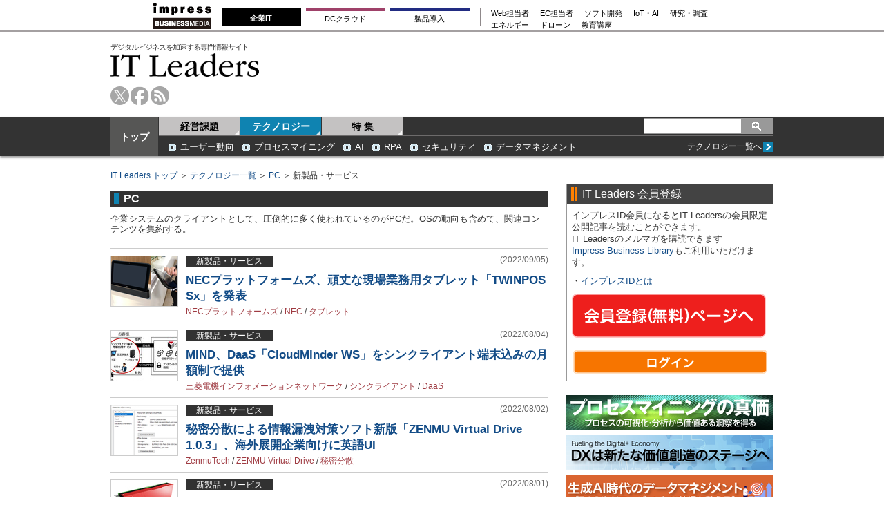

--- FILE ---
content_type: text/html; charset=utf-8
request_url: https://it.impress.co.jp/subcategory/t000015/c100003?page=4
body_size: 21143
content:
<!DOCTYPE html>
<html lang="ja">
<head>
<meta charset="utf-8">
<title>[ 4/24 ] 新製品・サービス | PC | テクノロジー | IT Leaders</title>
<meta name="description" content="[ 4/24 ] 新製品・サービスの記事一覧です。企業システムのクライアントとして、圧倒的に多く使われているのがPCだ。OSの動向も含めて、関連コンテンツを集約する。" />
<meta name="keywords" content="新製品・サービス,PC,テクノロジー,itleaders,it,情報システム,it情報,情報メディア" />
<link rel="prev" href="?page=3">
<link rel="next" href="?page=5">
<link rel="stylesheet" type="text/css" href="/common/css/v1/html5reset.css?rd=202405151030">
<link rel="stylesheet" href="/resources/css/v1/base.css?rd=202405151030" />
<link rel="stylesheet" href="/resources/css/v1/category.css?rd=202405151030" type="text/css" />

<!--[if lt IE 9]>
<script src="/common/js/v1/html5shiv.js?rd=202405151030"></script>
<![endif]-->
<!--[if (gte IE 6)&(lte IE 8)]>
<script type="text/javascript" src="/common/js/v1/selectivizr.js?rd=202405151030"></script>
<![endif]-->

<link rel="icon" sizes="16x16" href="/common/images/favicon.ico?rd=202405151030">
<meta property="fb:app_id" content="1392397924314310">
<meta property="og:locale" content="ja_JP">
<meta property="og:site_name" content="IT Leaders">
<meta property="og:title" content="新製品・サービス | PC | テクノロジー | IT Leaders">
<meta property="og:image" content="https://it.impress.co.jp/common/images/defaultImg.jpg">
<meta property="og:url" content="https://it.impress.co.jp/subcategory/t000015/c100003">
<meta property="og:type" content="article">
<meta property="og:description" content="新製品・サービスの記事一覧です。企業システムのクライアントとして、圧倒的に多く使われているのがPCだ。OSの動向も含めて、関連コンテンツを集約する。">

<script src="//ajax.googleapis.com/ajax/libs/jquery/1.11.3/jquery.min.js"></script>
<script src="//ajax.googleapis.com/ajax/libs/jqueryui/1.11.3/jquery-ui.min.js"></script>

<link rel="stylesheet" href="/common/js/lib/fancybox/jquery.fancybox.css">
<script src="/common/js/lib/fancybox/jquery.fancybox.pack.js"></script>
<script src="/common/js/lib/jquery.hoverIntent.minified.js"></script>
<!-- GeoEdge start -->
<script>
	window.grumi = {  
		cfg: {
			advs: {
				'73612282': true,
				'4723006721': true,
				'4693239831': true,
				'4696899522': true,
				'4719544775': true,
				'4719232311': true,
				'4693770225': true,
				'4704798158': true,
				'4487036810': true,
				'4757304394': true,
				'73661362': true,
				'4945929806': true,
				'91406122': true,
				'109470322': true,
				'5290088345': true,
				'5316270393': true,
				'5359049171': true
				},
			},
                key: '73a9870c-4ca2-4a34-a1a6-376ab3858cb8'
        };
</script>
<script src="//rumcdn.geoedge.be/73a9870c-4ca2-4a34-a1a6-376ab3858cb8/grumi-ip.js" async></script>
<!-- GeoEdge end -->

<script async src="https://securepubads.g.doubleclick.net/tag/js/gpt.js" crossorigin="anonymous"></script>
<script>
  window.googletag = window.googletag || {cmd: []};
  googletag.cmd.push(function() {
    googletag.defineSlot('/49282802/ipc-itleaders/pc-all/super01', [728, 90], 'div-gpt-ad-ipc-itleaders-pc-all-super01').addService(googletag.pubads());
    googletag.defineSlot('/49282802/ipc-itleaders/pc-all/rect01', [[300, 250], [300, 300], [300, 600]], 'div-gpt-ad-ipc-itleaders-pc-all-rect01').addService(googletag.pubads());
    googletag.defineSlot('/49282802/ipc-itleaders/pc-all/rect02', [[300, 300], [300, 600], [300, 250]], 'div-gpt-ad-ipc-itleaders-pc-all-rect02').addService(googletag.pubads());
    googletag.defineSlot('/49282802/ipc-itleaders/pc-all/rect03', [[300, 600], [300, 300], [300, 250]], 'div-gpt-ad-ipc-itleaders-pc-all-rect03').addService(googletag.pubads());
    googletag.defineSlot('/49282802/ipc-itleaders/pc-all/text01', [630, 25], 'div-gpt-ad-ipc-itleaders-pc-all-text01').addService(googletag.pubads());
    googletag.defineSlot('/49282802/ipc-itleaders/pc-all/text02', [630, 25], 'div-gpt-ad-ipc-itleaders-pc-all-text02').addService(googletag.pubads());
    googletag.pubads().collapseEmptyDivs();
    googletag.enableServices();
  });
</script>


<!-- Start Visual Website Optimizer Asynchronous Code -->
<script type='text/javascript'>
var _vwo_code=(function(){
var account_id=331885,
settings_tolerance=2000,
library_tolerance=2500,
use_existing_jquery=false,
/* DO NOT EDIT BELOW THIS LINE */
f=false,d=document;return{use_existing_jquery:function(){return use_existing_jquery;},library_tolerance:function(){return library_tolerance;},finish:function(){if(!f){f=true;var a=d.getElementById('_vis_opt_path_hides');if(a)a.parentNode.removeChild(a);}},finished:function(){return f;},load:function(a){var b=d.createElement('script');b.src=a;b.type='text/javascript';b.innerText;b.onerror=function(){_vwo_code.finish();};d.getElementsByTagName('head')[0].appendChild(b);},init:function(){settings_timer=setTimeout('_vwo_code.finish()',settings_tolerance);var a=d.createElement('style'),b='body{opacity:0 !important;filter:alpha(opacity=0) !important;background:none !important;}',h=d.getElementsByTagName('head')[0];a.setAttribute('id','_vis_opt_path_hides');a.setAttribute('type','text/css');if(a.styleSheet)a.styleSheet.cssText=b;else a.appendChild(d.createTextNode(b));h.appendChild(a);this.load('//dev.visualwebsiteoptimizer.com/j.php?a='+account_id+'&u='+encodeURIComponent(d.URL)+'&r='+Math.random());return settings_timer;}};}());_vwo_settings_timer=_vwo_code.init();
</script>
<!-- End Visual Website Optimizer Asynchronous Code -->


<!-- Google Tag Manager 2022/5/12 added-->
<script>(function(w,d,s,l,i){w[l]=w[l]||[];w[l].push({'gtm.start':
new Date().getTime(),event:'gtm.js'});var f=d.getElementsByTagName(s)[0],
j=d.createElement(s),dl=l!='dataLayer'?'&l='+l:'';j.async=true;j.src=
'https://www.googletagmanager.com/gtm.js?id='+i+dl;f.parentNode.insertBefore(j,f);
})(window,document,'script','dataLayer','GTM-NG57RSR');</script>
<!-- End Google Tag Manager -->


</head>

<body>
  

<!-- top script -->
<!-- Google Tag Manager (noscript) 2022/5/12 added-->
<noscript><iframe src="https://www.googletagmanager.com/ns.html?id=GTM-NG57RSR"
height="0" width="0" style="display:none;visibility:hidden"></iframe></noscript>
<!-- End Google Tag Manager (noscript) -->



<header id="header">
  <div class="header-copy bgBasic1">
<!-- Global Navigation -->
<div class="gnavi-bm">
  <dl>

    <dt><a href="https://www.impress.co.jp/business.html#03_bm" target="_blank"><img src="[data-uri]" alt="インプレス ビジネスメディア" title="インプレスのビジネス向けWebメディア" width="84" height="38"/></a>
    </dt>

    <dd>
      <ul class="gnavi-1">
        <li class="gnavi-itl"><span title="IT Leaders">企業IT</span></li>
        <li class="gnavi-cloudwatch"><a href="https://cloud.watch.impress.co.jp/?utm_source=it.impress.co.jp&utm_medium=referral&utm_campaign=global-navigation&utm_content=itl" title="クラウド Watch" target="_blank">DCクラウド</a></li>
        <li class="gnavi-ibl"><a href="https://b-library.impress.co.jp/?utm_source=it.impress.co.jp&utm_medium=referral&utm_campaign=global-navigation&utm_content=itl" title="Impress Business Library" target="_blank">製品導入</a></li>
      </ul>
      <div class="gnavi-2">
        <ul>
          <li class="gnavi-webtan"><a href="https://webtan.impress.co.jp/?utm_source=it.impress.co.jp&utm_medium=referral&utm_campaign=global-navigation&utm_content=itl" title="Web担当者フォーラム" target="_blank">Web担当者</a></li>
          <li class="gnavi-nettan"><a href="https://netshop.impress.co.jp/?utm_source=it.impress.co.jp&utm_medium=referral&utm_campaign=global-navigation&utm_content=itl" title="ネットショップ担当者フォーラム" target="_blank">EC担当者</a></li>
          <li class="gnavi-thinkit"><a href="https://thinkit.co.jp/?utm_source=it.impress.co.jp&utm_medium=referral&utm_campaign=global-navigation&utm_content=itl" title="Think IT" target="_blank">ソフト開発</a></li>
          <li class="gnavi-digitalx"><a href="https://dcross.impress.co.jp/?utm_source=it.impress.co.jp&utm_medium=referral&utm_campaign=global-navigation&utm_content=itl" title="DIGITAL X" target="_blank">IoT・AI</a></li>
          <li class="gnavi-ill"><a href="https://research.impress.co.jp/?utm_source=it.impress.co.jp&utm_medium=referral&utm_campaign=global-navigation&utm_content=itl" title="インプレス総合研究所" target="_blank">研究・調査</a></li>
        </ul>
        <ul>
          <li class="gnavi-sgforum"><a href="https://sgforum.impress.co.jp/?utm_source=it.impress.co.jp&utm_medium=referral&utm_campaign=global-navigation&utm_content=itl" title="SmartGridフォーラム" target="_blank">エネルギー</a></li>
          <li class="gnavi-drone"><a href="https://drone-journal.impress.co.jp/?utm_source=it.impress.co.jp&utm_medium=referral&utm_campaign=global-navigation&utm_content=itl" title="ドローンジャーナル" target="_blank">ドローン</a></li>
          <li class="gnavi-seminar"><a href="https://coeteco.impress.co.jp/?utm_source=it.impress.co.jp&utm_medium=referral&utm_campaign=global-navigation&utm_content=itl" title="インプレス・アカデミー powered by コエテコカレッジ" target="_blank">教育講座</a></li>
        </ul>
      </div>
    </dd>


  </dl>
</div>
<!-- Global Navigation -->

<!-- Global Navigation css -->
<style type="text/css">
.gnavi-bm{
  width: 100%;
  font-family: 'メイリオ',Meiryo,'ヒラギノ角ゴ Pro W3','Hiragino Kaku Gothic Pro','ＭＳ Ｐゴシック',sans-serif;
  font-size: 8.5pt;
  padding: 3px 0 2px;
  background: #fff;
  border-bottom: 2px solid #a4a0a1;
  margin-bottom:5px;
}
.gnavi-bm a{
  text-decoration:none;
  color:#000 !important;
}
.gnavi-bm a:hover{
  color:#9a9a9a !important;
  text-decoration:none !important;
}
.gnavi-bm dl{
  width:837px;
  letter-spacing:-.4em;
  margin:0 auto;
}
.gnavi-bm dl:after{
  content:"";
  display:block;
  clear:both;
}
.gnavi-bm dt,
.gnavi-bm dd,
.gnavi-bm ul,
.gnavi-bm li,
.gnavi-bm a,
.gnavi-bm div,
.gnavi-bm span,
.gnavi-bm img{
  display:inline-block;
  vertical-align:middle;
  margin:0;
  padding:0;
  box-sizing:border-box;
}
.gnavi-bm dt{
  width:84px;
  height:38px;
}
.gnavi-bm dd{
  width:753px;
  padding-top: 5px;
  padding-left:15px;
  border-bottom:none !important; /* for webtan*/
  line-height:1.5;
}
.gnavi-bm li{
  text-align:center;
  line-height:1;
  letter-spacing:normal;
}
.gnavi-bm .gnavi-1{
  margin-right:15px;
  padding-right:8px;
  border-right:1px solid #8f898b;
}
.gnavi-bm .gnavi-1 li{
  margin-right:7px;
}
.gnavi-bm .gnavi-1 a,
.gnavi-bm .gnavi-1 span{
  width: 115px;
  padding-top: 0.5em;
  padding-right: 0;
  padding-left: 0;
  padding-bottom: 0.5em;
  border-top: 4px solid #ccc;
}
.gnavi-bm .gnavi-1 span{
  color:#fff;
  font-weight:bold;
  background:#999;
  border-color:#999;
  padding-top: 0.4em;
  padding-right: 0;
  padding-left: 0;
  padding-bottom: 0.6em;
}
.gnavi-bm .gnavi-2{
  width:47%;
  font-size:95%;
  text-align:left;
}
.gnavi-bm .gnavi-2 li{
  margin-right:1.5em;
}
.gnavi-bm .gnavi-itl a{ border-top-color:#000; }
.gnavi-bm .gnavi-itl span{ background:#000; border-color:#000; }
.gnavi-bm .gnavi-cloudwatch a{ border-top-color:#9f4169; }
.gnavi-bm .gnavi-cloudwatch span{ background:#9f4169; border-color:#9f4169; }
.gnavi-bm .gnavi-ibl a{ border-top-color:#222c82; }
.gnavi-bm .gnavi-ibl span{ background:#222c82; border-color:#222c82; }
.gnavi-bm .gnavi-webtan a{ border-top-color:#ff5f8b; }
.gnavi-bm .gnavi-webtan span{ background:#ff5f8b; border-color:#ff5f8b; }
.gnavi-bm .gnavi-nettan a{ border-top-color:#ff2c00; }
.gnavi-bm .gnavi-nettan span{ background:#ff2c00; border-color:#ff2c00; }
.gnavi-bm .gnavi-thinkit a{ border-top-color:#009500; }
.gnavi-bm .gnavi-thinkit span{ background:#009500; border-color:#009500; }
.gnavi-bm .gnavi-digitalx a{ border-top-color:#006d86; }
.gnavi-bm .gnavi-digitalx span{ background:#006d86; border-color:#006d86; }
.gnavi-bm .gnavi-ill a{ border-top-color:#CE0D19; }
.gnavi-bm .gnavi-ill span{ background:#CE0D19; border-color:#CE0D19; }
.gnavi-bm .gnavi-sgforum a{ border-top-color:#2c78d2; }
.gnavi-bm .gnavi-sgforum span{ background:#2c78d2; border-color:#2c78d2; }
.gnavi-bm .gnavi-findit a{ border-top-color:#868650; }
.gnavi-bm .gnavi-findit span{ background:#868650; border-color:#868650; }
.gnavi-bm .gnavi-seminar a{ border-top-color:#95c3ff; }
.gnavi-bm .gnavi-seminar span{ background:#95c3ff; border-color:#95c3ff; }
.gnavi-bm .gnavi-drone a{ border-top-color:#2a2a2a; }
.gnavi-bm .gnavi-drone span{ background:#2a2a2a; border-color:#2a2a2a; }

@media only screen and (max-width:767px) {
  .gnavi-bm {
  display:none;
  }
}
</style>
<!-- Global Navigation css -->

  </div>
  <section id="header-wp" class="common-wp clearfix">
    
<div class="ad-superbanner right" style="background-color:white;">
<!-- /49282802/ipc-itleaders/pc-all/super01 -->
<div id='div-gpt-ad-ipc-itleaders-pc-all-super01' style='min-width: 728px; min-height: 90px;'>
  <script>
    googletag.cmd.push(function() { googletag.display('div-gpt-ad-ipc-itleaders-pc-all-super01'); });
  </script>
</div>
</div>

    <div class="logo left">
      <span>デジタルビジネスを加速する専門情報サイト</span>
      <a href="/">IT Leaders</a>
    </div>
    <ul class="header-tools left clearfix">
      <li class="tw"><a href="https://twitter.com/itleaders_jp">twitter</a></li>
      <li class="fb"><a href="https://www.facebook.com/impress.itl">facebook</a></li>
      <li class="rss"><a href="/list/feed/rss">rss</a></li>
    </ul>
  </section>
  <section id="header-navwp" class="bgBasic">
    <div class="common-wp clearfix">
      <div class="nav-00 fontBlock3"><a href="/">トップ</a></div>
      <nav id="header-nav" class="left">
        <ul id="genre-nav" class="clearfix left fontBlock3">
          <li class="nav-01"><a href="/ud/management">経営課題</a></li>
          <li class="nav-02 current"><a href="/ud/technology">テクノロジー</a></li>
          <li class="nav-03"><a href="/ud/feature">特 集</a></li>
        </ul>




<form class="common-search right clearfix bgBasic3" method="get" action="/search">
	<input name="fulltext" type="text" class="text-search" value="" />
	<input name="" type="submit" value="" class="btn-search sprite" />
</form>

      </nav>
      <div id="subgenre-nav" class="left">
        <dl class="subgenre-category clearfix fontBlock2" style="display:none;">
          <dd><a href="/subcategory/m000005">業務改革</a></dd>
          <dd><a href="/subcategory/m000002">事業創出</a></dd>
          <dd><a href="/subcategory/m000007">データ活用</a></dd>
          <dd><a href="/subcategory/m000009">ワークスタイル</a></dd>
          <dd><a href="/subcategory/m000010">組織と人材</a></dd>
          <dd><a href="/subcategory/m000014">CIOコンピタンス</a></dd>
          <dt class="fontBlock1"><a href="/ud/management" class="clearfix"><span class="sprite more">more</span><span class="right">経営課題一覧へ</span></a></dt>
        </dl>
        <dl class="subgenre-category clearfix fontBlock2 technology-category">
          <dd><a href="/subcategory/t000038">ユーザー動向</a></dd>
          <dd><a href="/subcategory/t000044">プロセスマイニング</a></dd>
          <dd><a href="/subcategory/t000041">AI</a></dd>
          <dd><a href="/subcategory/t000042">RPA</a></dd>
          <dd><a href="/subcategory/t000014">セキュリティ</a></dd>
          <dd><a href="/subcategory/t000025">データマネジメント</a></dd>
          <dt class="fontBlock1"><a href="/ud/technology" class="clearfix"><span class="sprite more">more</span><span class="right">テクノロジー一覧へ</span></a></dt>
        </dl>
      </div>
    </div>
  </section>
</header>
<script>
$(function(){
 $('#genre-nav li').on('mouseenter',function(){
   var idx = $('#genre-nav li').index(this);
   var dl = $('#subgenre-nav dl');
   if (idx==0) {
    $('#genre-nav li').removeClass('current');
    $('#genre-nav li').eq(0).addClass('current');
    if (dl.eq(0).is(':visible')){
    } else {
     dl.eq(1).hide();
     dl.eq(0).show();
    }
   } else if (idx==1) {
    $('#genre-nav li').removeClass('current');
    $('#genre-nav li').eq(1).addClass('current');
    if (dl.eq(1).is(':visible')){
    } else {
     dl.eq(0).hide();
     dl.eq(1).show();
    }
   }
 });


});
</script>

  <div class="common-wp clearfix">
    <section id="main-column">
      
<div class="breadcrumb fontBlock1">
	<a href="/">IT Leaders トップ</a> ＞ <a href="/ud/technology">テクノロジー一覧</a> ＞ <a href="/subcategory/t000015">PC</a> ＞ 新製品・サービス
</div>

<div class="common-signage">
	<h1 class="brCommon subgenre-bar"><span class="bdBasic">PC</span></h1>
	<p>企業システムのクライアントとして、圧倒的に多く使われているのがPCだ。OSの動向も含めて、関連コンテンツを集約する。</p>
</div>

      
<div class="ad-pr-text fontBlock1">
<!-- /49282802/ipc-itleaders/pc-all/text01 -->
<div id='div-gpt-ad-ipc-itleaders-pc-all-text01' style='min-width: 630px; min-height: 25px;'>
  <script>
    googletag.cmd.push(function() { googletag.display('div-gpt-ad-ipc-itleaders-pc-all-text01'); });
  </script>
</div>

<!-- /49282802/ipc-itleaders/pc-all/text02 -->
<div id='div-gpt-ad-ipc-itleaders-pc-all-text02' style='min-width: 630px; min-height: 25px;'>
  <script>
    googletag.cmd.push(function() { googletag.display('div-gpt-ad-ipc-itleaders-pc-all-text02'); });
  </script>
</div>
</div>

      <ul class="common-list">
        <li class="clearfix">
          <a href="/articles/-/23726">
            <div class="img left">
              <span><img src="/mwimgs/3/d/96x72/img_3d0025cae27e9e9d7a104cc3a9778aaf345950.png" /></span>
            </div>
          </a>
          <div class="list-body right">
            <p class="clearfix">
              <a href="/category/c100003"><span class="kind">新製品・サービス</span></a>
              <span class="date">(2022/09/05)</span>
            </p>
            <div class="list-ttl"><a href="/articles/-/23726">NECプラットフォームズ、頑丈な現場業務用タブレット「TWINPOS Sx」を発表</a></div>
            <p><a href="/search/word/NEC%E3%83%97%E3%83%A9%E3%83%83%E3%83%88%E3%83%95%E3%82%A9%E3%83%BC%E3%83%A0%E3%82%BA" class="colorKeyword">NECプラットフォームズ</a>&nbsp;/&nbsp;<a href="/search/word/NEC" class="colorKeyword">NEC</a>&nbsp;/&nbsp;<a href="/search/word/%E3%82%BF%E3%83%96%E3%83%AC%E3%83%83%E3%83%88" class="colorKeyword">タブレット</a></p>
          </div>
        </li>
        <li class="clearfix">
          <a href="/articles/-/23585">
            <div class="img left">
              <span><img src="/mwimgs/e/0/96x72/img_e0702a3a5b8100fedfba2d13b5f0a26669603.jpg" /></span>
            </div>
          </a>
          <div class="list-body right">
            <p class="clearfix">
              <a href="/category/c100003"><span class="kind">新製品・サービス</span></a>
              <span class="date">(2022/08/04)</span>
            </p>
            <div class="list-ttl"><a href="/articles/-/23585">MIND、DaaS「CloudMinder WS」をシンクライアント端末込みの月額制で提供</a></div>
            <p><a href="/search/word/%E4%B8%89%E8%8F%B1%E9%9B%BB%E6%A9%9F%E3%82%A4%E3%83%B3%E3%83%95%E3%82%A9%E3%83%A1%E3%83%BC%E3%82%B7%E3%83%A7%E3%83%B3%E3%83%8D%E3%83%83%E3%83%88%E3%83%AF%E3%83%BC%E3%82%AF" class="colorKeyword">三菱電機インフォメーションネットワーク</a>&nbsp;/&nbsp;<a href="/search/word/%E3%82%B7%E3%83%B3%E3%82%AF%E3%83%A9%E3%82%A4%E3%82%A2%E3%83%B3%E3%83%88" class="colorKeyword">シンクライアント</a>&nbsp;/&nbsp;<a href="/search/word/DaaS" class="colorKeyword">DaaS</a></p>
          </div>
        </li>
        <li class="clearfix">
          <a href="/articles/-/23573">
            <div class="img left">
              <span><img src="/mwimgs/6/1/96x72/img_619ce2c999b4e1d191508ad35c5a1d6b100982.jpg" /></span>
            </div>
          </a>
          <div class="list-body right">
            <p class="clearfix">
              <a href="/category/c100003"><span class="kind">新製品・サービス</span></a>
              <span class="date">(2022/08/02)</span>
            </p>
            <div class="list-ttl"><a href="/articles/-/23573">秘密分散による情報漏洩対策ソフト新版「ZENMU Virtual Drive 1.0.3」、海外展開企業向けに英語UI</a></div>
            <p><a href="/search/word/ZenmuTech" class="colorKeyword">ZenmuTech</a>&nbsp;/&nbsp;<a href="/search/word/ZENMU%20Virtual%20Drive" class="colorKeyword">ZENMU Virtual Drive</a>&nbsp;/&nbsp;<a href="/search/word/%E7%A7%98%E5%AF%86%E5%88%86%E6%95%A3" class="colorKeyword">秘密分散</a></p>
          </div>
        </li>
        <li class="clearfix">
          <a href="/articles/-/23565">
            <div class="img left">
              <span><img src="/mwimgs/c/f/96x72/img_cf24ff4407093c95e3010311c1fb95cc92084.jpg" /></span>
            </div>
          </a>
          <div class="list-body right">
            <p class="clearfix">
              <a href="/category/c100003"><span class="kind">新製品・サービス</span></a>
              <span class="date">(2022/08/01)</span>
            </p>
            <div class="list-ttl"><a href="/articles/-/23565">エルザ ジャパン、スパコン中核部品「NEC SX-Aurora TSUBASA Vector Engine」を販売</a></div>
            <p><a href="/search/word/%E3%82%A8%E3%83%AB%E3%82%B6%20%E3%82%B8%E3%83%A3%E3%83%91%E3%83%B3" class="colorKeyword">エルザ ジャパン</a>&nbsp;/&nbsp;<a href="/search/word/SX-Aurora%20TSUBASA" class="colorKeyword">SX-Aurora TSUBASA</a>&nbsp;/&nbsp;<a href="/search/word/%E3%82%B9%E3%83%BC%E3%83%91%E3%83%BC%E3%82%B3%E3%83%B3%E3%83%94%E3%83%A5%E3%83%BC%E3%82%BF" class="colorKeyword">スーパーコンピュータ</a></p>
          </div>
        </li>
        <li class="clearfix">
          <a href="/articles/-/23549">
            <div class="img left">
              <span><img src="/mwimgs/f/4/96x72/img_f48dc0bfec97680114e5da118691cc0a149499.png" /></span>
            </div>
          </a>
          <div class="list-body right">
            <p class="clearfix">
              <a href="/category/c100003"><span class="kind">新製品・サービス</span></a>
              <span class="date">(2022/07/28)</span>
            </p>
            <div class="list-ttl"><a href="/articles/-/23549">マイクロメイツ、Microsoft 365/Office操作の研修とeラーニングを合わせて提供</a></div>
            <p><a href="/search/word/%E3%83%9E%E3%82%A4%E3%82%AF%E3%83%AD%E3%83%A1%E3%82%A4%E3%83%84" class="colorKeyword">マイクロメイツ</a>&nbsp;/&nbsp;<a href="/search/word/Microsoft%20365" class="colorKeyword">Microsoft 365</a>&nbsp;/&nbsp;<a href="/search/word/e%E3%83%A9%E3%83%BC%E3%83%8B%E3%83%B3%E3%82%B0" class="colorKeyword">eラーニング</a></p>
          </div>
        </li>
        <li class="clearfix">
          <a href="/articles/-/23536">
            <div class="img left">
              <span><img src="/mwimgs/2/1/96x72/img_2173a2fd56e92c7c3b8191a78de8f85952015.jpg" /></span>
            </div>
          </a>
          <div class="list-body right">
            <p class="clearfix">
              <a href="/category/c100003"><span class="kind">新製品・サービス</span></a>
              <span class="date">(2022/07/26)</span>
            </p>
            <div class="list-ttl"><a href="/articles/-/23536">IIJエンジニアリング、「Microsoft 365ヘルプデスクソリューション」を提供</a></div>
            <p><a href="/search/word/IIJ%E3%82%A8%E3%83%B3%E3%82%B8%E3%83%8B%E3%82%A2%E3%83%AA%E3%83%B3%E3%82%B0" class="colorKeyword">IIJエンジニアリング</a>&nbsp;/&nbsp;<a href="/search/word/Microsoft%20365" class="colorKeyword">Microsoft 365</a>&nbsp;/&nbsp;<a href="/search/word/%E3%83%98%E3%83%AB%E3%83%97%E3%83%87%E3%82%B9%E3%82%AF" class="colorKeyword">ヘルプデスク</a></p>
          </div>
        </li>
        <li class="clearfix">
          <a href="/articles/-/23533">
            <div class="img left">
              <span><img src="/mwimgs/b/c/96x72/img_bc2fe3ca787d15d8b570a7af3005fd9b71659.jpg" /></span>
            </div>
          </a>
          <div class="list-body right">
            <p class="clearfix">
              <a href="/category/c100003"><span class="kind">新製品・サービス</span></a>
              <span class="date">(2022/07/26)</span>
            </p>
            <div class="list-ttl"><a href="/articles/-/23533">パーソルP&T、Microsoft 365運用支援サービスにサイバー攻撃への予防対策を追加</a></div>
            <p><a href="/search/word/%E3%83%91%E3%83%BC%E3%82%BD%E3%83%AB%E3%83%97%E3%83%AD%E3%82%BB%E3%82%B9%EF%BC%86%E3%83%86%E3%82%AF%E3%83%8E%E3%83%AD%E3%82%B8%E3%83%BC" class="colorKeyword">パーソルプロセス＆テクノロジー</a>&nbsp;/&nbsp;<a href="/search/word/Microsoft%20365" class="colorKeyword">Microsoft 365</a>&nbsp;/&nbsp;<a href="/search/word/%E3%83%9E%E3%83%AB%E3%82%A6%E3%82%A7%E3%82%A2%E5%AF%BE%E7%AD%96" class="colorKeyword">マルウェア対策</a></p>
          </div>
        </li>
        <li class="clearfix">
          <a href="/articles/-/23292">
            <div class="img left">
              <span><img src="/mwimgs/3/1/96x72/img_31e3d476eae6224f2f74c05d49a5117555649.jpg" /></span>
            </div>
          </a>
          <div class="list-body right">
            <p class="clearfix">
              <a href="/category/c100003"><span class="kind">新製品・サービス</span></a>
              <span class="date">(2022/06/08)</span>
            </p>
            <div class="list-ttl"><a href="/articles/-/23292">NTTテクノクロス、リモートデスクトップ「MagicConnect Neo」を発表、中継負荷を分散して接続を安定化</a></div>
            <p><a href="/search/word/NTT%E3%83%86%E3%82%AF%E3%83%8E%E3%82%AF%E3%83%AD%E3%82%B9" class="colorKeyword">NTTテクノクロス</a>&nbsp;/&nbsp;<a href="/search/word/MagicConnect" class="colorKeyword">MagicConnect</a>&nbsp;/&nbsp;<a href="/search/word/%E3%83%AA%E3%83%A2%E3%83%BC%E3%83%88%E3%82%A2%E3%82%AF%E3%82%BB%E3%82%B9" class="colorKeyword">リモートアクセス</a></p>
          </div>
        </li>
        <li class="clearfix">
          <a href="/articles/-/23274">
            <div class="img left">
              <span><img src="/mwimgs/6/3/96x72/img_6308fcda417b0f7091fbb29a582e502e83238.jpg" /></span>
            </div>
          </a>
          <div class="list-body right">
            <p class="clearfix">
              <a href="/category/c100003"><span class="kind">新製品・サービス</span></a>
              <span class="date">(2022/06/06)</span>
            </p>
            <div class="list-ttl"><a href="/articles/-/23274">ITヘルプデスク業務を代行する「サテライトオフィス・クラウドサポート」、月額20万円から</a></div>
            <p><a href="/search/word/%E3%82%B5%E3%83%86%E3%83%A9%E3%82%A4%E3%83%88%E3%82%AA%E3%83%95%E3%82%A3%E3%82%B9" class="colorKeyword">サテライトオフィス</a>&nbsp;/&nbsp;<a href="/search/word/%E3%83%98%E3%83%AB%E3%83%97%E3%83%87%E3%82%B9%E3%82%AF" class="colorKeyword">ヘルプデスク</a>&nbsp;/&nbsp;<a href="/search/word/IT%E3%82%A2%E3%82%A6%E3%83%88%E3%82%BD%E3%83%BC%E3%82%B7%E3%83%B3%E3%82%B0" class="colorKeyword">ITアウトソーシング</a></p>
          </div>
        </li>
        <li class="clearfix">
          <a href="/articles/-/23257">
            <div class="img left">
              <span><img src="/mwimgs/c/4/96x72/img_c4685cc3e59ce6157a409b1291eea73d66260.jpg" /></span>
            </div>
          </a>
          <div class="list-body right">
            <p class="clearfix">
              <a href="/category/c100003"><span class="kind">新製品・サービス</span></a>
              <span class="date">(2022/06/01)</span>
            </p>
            <div class="list-ttl"><a href="/articles/-/23257">マイクロソフト、中小企業向けEDRツール「Microsoft Defender for Business」を提供</a></div>
            <p><a href="/search/word/Microsoft" class="colorKeyword">Microsoft</a>&nbsp;/&nbsp;<a href="/search/word/EDR" class="colorKeyword">EDR</a>&nbsp;/&nbsp;<a href="/search/word/Microsoft%20Defender" class="colorKeyword">Microsoft Defender</a></p>
          </div>
        </li>
        <li class="clearfix">
          <a href="/articles/-/23222">
            <div class="img left">
              <span><img src="/mwimgs/b/b/96x72/img_bb4f9d311ba7345237ffc62aac5e755665271.jpg" /></span>
            </div>
          </a>
          <div class="list-body right">
            <p class="clearfix">
              <a href="/category/c100003"><span class="kind">新製品・サービス</span></a>
              <span class="date">(2022/05/26)</span>
            </p>
            <div class="list-ttl"><a href="/articles/-/23222">キヤノンITS、PC画面の“のぞき見”による情報漏洩を防ぐ「のぞき見プロテクター」</a></div>
            <p><a href="/search/word/%E3%82%AD%E3%83%A4%E3%83%8E%E3%83%B3IT%E3%82%BD%E3%83%AA%E3%83%A5%E3%83%BC%E3%82%B7%E3%83%A7%E3%83%B3%E3%82%BA" class="colorKeyword">キヤノンITソリューションズ</a>&nbsp;/&nbsp;<a href="/search/word/%E9%A1%94%E8%AA%8D%E8%A8%BC" class="colorKeyword">顔認証</a>&nbsp;/&nbsp;<a href="/search/word/%E6%83%85%E5%A0%B1%E6%BC%8F%E6%B4%A9%E5%AF%BE%E7%AD%96" class="colorKeyword">情報漏洩対策</a></p>
          </div>
        </li>
        <li class="clearfix">
          <a href="/articles/-/23203">
            <div class="img left">
              <span><img src="/mwimgs/9/8/96x72/img_98e14465d0dcedda5bd8ab65325d2bef194303.png" /></span>
            </div>
          </a>
          <div class="list-body right">
            <p class="clearfix">
              <a href="/category/c100003"><span class="kind">新製品・サービス</span></a>
              <span class="date">(2022/05/24)</span>
            </p>
            <div class="list-ttl"><a href="/articles/-/23203">NEC、Google Workspaceに特化したChromebookを販売、リモートワークを導入から支援</a></div>
            <p><a href="/search/word/NEC" class="colorKeyword">NEC</a>&nbsp;/&nbsp;<a href="/search/word/Google%20Workspace" class="colorKeyword">Google Workspace</a>&nbsp;/&nbsp;<a href="/search/word/VPN" class="colorKeyword">VPN</a></p>
          </div>
        </li>
        <li class="clearfix">
          <a href="/articles/-/23151">
            <div class="img left">
              <span><img src="/mwimgs/0/8/96x72/img_08a1d0a06c332c0e51a60e2c1bc8ec5483384.jpg" /></span>
            </div>
          </a>
          <div class="list-body right">
            <p class="clearfix">
              <a href="/category/c100003"><span class="kind">新製品・サービス</span></a>
              <span class="date">(2022/05/13)</span>
            </p>
            <div class="list-ttl"><a href="/articles/-/23151">デスクトップRPAモジュール「Blue Prism Desktop」、人の判断や入力を自動化フローに組み込める</a></div>
            <p><a href="/search/word/Blue%20Prism" class="colorKeyword">Blue Prism</a>&nbsp;/&nbsp;<a href="/search/word/Blue%20Prism%20Desktop" class="colorKeyword">Blue Prism Desktop</a>&nbsp;/&nbsp;<a href="/search/word/%E8%87%AA%E5%8B%95%E5%8C%96" class="colorKeyword">自動化</a></p>
          </div>
        </li>
        <li class="clearfix">
          <a href="/articles/-/23149">
            <div class="img left">
              <span><img src="/mwimgs/2/1/96x72/img_2124efeff8fb3ac53de1e141868d3599106202.jpg" /></span>
            </div>
          </a>
          <div class="list-body right">
            <p class="clearfix">
              <a href="/category/c100003"><span class="kind">新製品・サービス</span></a>
              <span class="date">(2022/05/13)</span>
            </p>
            <div class="list-ttl"><a href="/articles/-/23149">日立社会情報サービス、Outlookメールの誤送信対策ソフト「WISE Alert」を販売</a></div>
            <p><a href="/search/word/%E6%97%A5%E7%AB%8B%E7%A4%BE%E4%BC%9A%E6%83%85%E5%A0%B1%E3%82%B5%E3%83%BC%E3%83%93%E3%82%B9" class="colorKeyword">日立社会情報サービス</a>&nbsp;/&nbsp;<a href="/search/word/%E3%82%A8%E3%82%A2%E3%83%BC" class="colorKeyword">エアー</a>&nbsp;/&nbsp;<a href="/search/word/WISE%20Alert" class="colorKeyword">WISE Alert</a></p>
          </div>
        </li>
        <li class="clearfix">
          <a href="/articles/-/23089">
            <div class="img left">
              <span><img src="/mwimgs/4/5/96x72/img_451f97ac23e6a485aba9f702a7618df6142703.jpg" /></span>
            </div>
          </a>
          <div class="list-body right">
            <p class="clearfix">
              <a href="/category/c100003"><span class="kind">新製品・サービス</span></a>
              <span class="date">(2022/04/26)</span>
            </p>
            <div class="list-ttl"><a href="/articles/-/23089">アシスト、Amazon WorkSpacesのSI、ヒアリングベースで構築、教育、QA対応を提供</a></div>
            <p><a href="/search/word/%E3%82%A2%E3%82%B7%E3%82%B9%E3%83%88" class="colorKeyword">アシスト</a>&nbsp;/&nbsp;<a href="/search/word/Amazon%20WorkSpaces" class="colorKeyword">Amazon WorkSpaces</a>&nbsp;/&nbsp;<a href="/search/word/DaaS" class="colorKeyword">DaaS</a></p>
          </div>
        </li>
        <li class="clearfix">
          <a href="/articles/-/23070">
            <div class="img left">
              <span><img src="/mwimgs/a/4/96x72/img_a48827c02a1d15eafed52ca5918e2715123846.png" /></span>
            </div>
          </a>
          <div class="list-body right">
            <p class="clearfix">
              <a href="/category/c100003"><span class="kind">新製品・サービス</span></a>
              <span class="date">(2022/04/22)</span>
            </p>
            <div class="list-ttl"><a href="/articles/-/23070">PC運用管理負荷に悩む“ひとり情シス”を救えるか─デル、中堅・中小企業向けに「ゼロタッチPC for SMB」を発表</a></div>
            <p><a href="/search/word/Dell" class="colorKeyword">Dell</a>&nbsp;/&nbsp;<a href="/search/word/%E4%B8%AD%E5%A0%85%E3%83%BB%E4%B8%AD%E5%B0%8F%E4%BC%81%E6%A5%AD" class="colorKeyword">中堅・中小企業</a>&nbsp;/&nbsp;<a href="/search/word/%E3%83%87%E3%82%B8%E3%82%BF%E3%83%AB%E3%83%88%E3%83%A9%E3%83%B3%E3%82%B9%E3%83%95%E3%82%A9%E3%83%BC%E3%83%A1%E3%83%BC%E3%82%B7%E3%83%A7%E3%83%B3" class="colorKeyword">デジタルトランスフォーメーション</a></p>
          </div>
        </li>
        <li class="clearfix">
          <a href="/articles/-/22961">
            <div class="img left">
              <span><img src="/mwimgs/0/6/96x72/img_0655fdd23aba05bba53d66bc05bab6325117212.png" /></span>
            </div>
          </a>
          <div class="list-body right">
            <p class="clearfix">
              <a href="/category/c100003"><span class="kind">新製品・サービス</span></a>
              <span class="date">(2022/04/06)</span>
            </p>
            <div class="list-ttl"><a href="/articles/-/22961">デル、ハイブリットワークのニーズに応えるノートPC「Latitude」新製品群をリリース</a></div>
            <p><a href="/search/word/Dell" class="colorKeyword">Dell</a>&nbsp;/&nbsp;<a href="/search/word/%E3%83%8F%E3%82%A4%E3%83%96%E3%83%AA%E3%83%83%E3%83%88%E3%83%AF%E3%83%BC%E3%82%AF" class="colorKeyword">ハイブリットワーク</a>&nbsp;/&nbsp;<a href="/search/word/%E5%9C%A8%E5%AE%85%E5%8B%A4%E5%8B%99" class="colorKeyword">在宅勤務</a></p>
          </div>
        </li>
        <li class="clearfix">
          <a href="/articles/-/22912">
            <div class="img left">
              <span><img src="/mwimgs/1/2/96x72/img_12b48a1d012328091bd572b117e0f1e2136061.jpg" /></span>
            </div>
          </a>
          <div class="list-body right">
            <p class="clearfix">
              <a href="/category/c100003"><span class="kind">新製品・サービス</span></a>
              <span class="date">(2022/03/29)</span>
            </p>
            <div class="list-ttl"><a href="/articles/-/22912">NEC、顔認証ソフト新版「NeoFace Monitor V6」で覗き込み検知やモバイル顔認証が可能に</a></div>
            <p><a href="/search/word/NEC" class="colorKeyword">NEC</a>&nbsp;/&nbsp;<a href="/search/word/%E9%A1%94%E8%AA%8D%E8%A8%BC" class="colorKeyword">顔認証</a>&nbsp;/&nbsp;<a href="/search/word/NeoFace" class="colorKeyword">NeoFace</a></p>
          </div>
        </li>
        <li class="clearfix">
          <a href="/articles/-/22862">
            <div class="img left">
              <span><img src="/mwimgs/3/0/96x72/img_305474fd1622e308657144e3a1782340233782.jpg" /></span>
            </div>
          </a>
          <div class="list-body right">
            <p class="clearfix">
              <a href="/category/c100003"><span class="kind">新製品・サービス</span></a>
              <span class="date">(2022/03/18)</span>
            </p>
            <div class="list-ttl"><a href="/articles/-/22862">NEC、「Windows パッチ運用代行サービス」を提供、パッチ適用をリモートから代行</a></div>
            <p><a href="/search/word/NEC" class="colorKeyword">NEC</a>&nbsp;/&nbsp;<a href="/search/word/Windows" class="colorKeyword">Windows</a>&nbsp;/&nbsp;<a href="/search/word/%E3%82%AF%E3%83%A9%E3%82%A4%E3%82%A2%E3%83%B3%E3%83%88%E7%AE%A1%E7%90%86" class="colorKeyword">クライアント管理</a></p>
          </div>
        </li>
        <li class="clearfix">
          <a href="/articles/-/22829">
            <div class="img left">
              <span><img src="/mwimgs/c/c/96x72/img_cc7edaac061ca5172156d50b2e9381ae154827.jpg" /></span>
            </div>
          </a>
          <div class="list-body right">
            <p class="clearfix">
              <a href="/category/c100003"><span class="kind">新製品・サービス</span></a>
              <span class="date">(2022/03/11)</span>
            </p>
            <div class="list-ttl"><a href="/articles/-/22829">キヤノン電子、PC操作画面を画像で記録する情報漏洩対策ツール「SML画面操作録画機能」</a></div>
            <p><a href="/search/word/%E3%82%AD%E3%83%A4%E3%83%8E%E3%83%B3%E9%9B%BB%E5%AD%90" class="colorKeyword">キヤノン電子</a>&nbsp;/&nbsp;<a href="/search/word/%E6%83%85%E5%A0%B1%E6%BC%8F%E6%B4%A9%E5%AF%BE%E7%AD%96" class="colorKeyword">情報漏洩対策</a>&nbsp;/&nbsp;<a href="/search/word/%E3%82%A8%E3%83%B3%E3%83%89%E3%83%9D%E3%82%A4%E3%83%B3%E3%83%88%E3%82%BB%E3%82%AD%E3%83%A5%E3%83%AA%E3%83%86%E3%82%A3" class="colorKeyword">エンドポイントセキュリティ</a></p>
          </div>
        </li>
      </ul>

      
<div class="common-pagination">
  <ul>
    <li class="prev"><a href="/subcategory/t000015/c100003?page=3"><span class="arrow sprite">＞</span>　前へ</a></li>
    <li><a href="/subcategory/t000015/c100003">1</a></li>
    <li><a href="/subcategory/t000015/c100003?page=2">2</a></li>
    <li><a href="/subcategory/t000015/c100003?page=3">3</a></li>
        	<li class="current">4</li>
    <li><a href="/subcategory/t000015/c100003?page=5">5</a></li>
    <li><a href="/subcategory/t000015/c100003?page=6">&hellip;</a></li>
    <li><a href="/subcategory/t000015/c100003?page=24">24</a></li>
    <li class="next"><a href="/subcategory/t000015/c100003?page=5">次へ　<span class="arrow sprite">＞</span></a></li>
  </ul>
</div>

    </section>
    
<aside id="aside" class="right">



<div class="ad-rectangle">
<!-- /49282802/ipc-itleaders/pc-all/rect01 -->
<div id='div-gpt-ad-ipc-itleaders-pc-all-rect01' style='min-width: 300px; min-height: 250px;'>
  <script>
    googletag.cmd.push(function() { googletag.display('div-gpt-ad-ipc-itleaders-pc-all-rect01'); });
  </script>
</div>
</div>


<div class="aside-login common-aside">
  <div class="member-authbox-ttl">IT Leaders 会員登録</div>
  <div class="member-authbox_inline">
    <p class="fontS">インプレスID会員になるとIT Leadersの会員限定公開記事を読むことができます。<br>IT Leadersのメルマガを購読できます<br><a href="https://b-library.impress.co.jp/" target="_blank">Impress Business Library</a>もご利用いただけます。</p>
    <p class="fontS">・<a href="https://bm-id.impress.co.jp/policy/about" target="_blank">インプレスIDとは</a></p>
    <a href="https://bm-id.impress.co.jp/adduser/email?from=itl&redirect_to=it%2Fauth%2Fal%2F%3Freturn_to%3D%252Fsubcategory%252Ft000015%252Fc100003%253Fpage%253D4" class="signin"><img src="/common/images/v1/member/btn_signin_off_2.png" alt="IT Leaders 会員登録（無料）ページヘ" width="281" height="64" onmouseover="this.src='/common/images/v1/member/btn_signin_on_2.png'" onmouseout="this.src='/common/images/v1/member/btn_signin_off_2.png'"></a>
  </div>
  <div class="member-authbox_login">
    <a href="/auth/login?return_to=/subcategory/t000015/c100003?page=4"><img src="/common/images/v1/member/btn_login_off_2.png" alt="ログイン" width="281" height="34" onmouseover="this.src='/common/images/v1/member/btn_login_on_2.png'" onmouseout="this.src='/common/images/v1/member/btn_login_off_2.png'"></a>
  </div>
</div>



<div class="aside-free">
<p style="margin-bottom:5px;"><a href="/subcategory/f000082"><img alt="[特集]プロセスマイニングの真価" class="sidebar-banner-img" height="50" src="/mwimgs/f/3/-/img_f3427aaf591387df721a1d76295d2bfc34331.png" width="300" /></a></p>

<p style="margin-bottom:5px;"><a href="/ud/sp/site/s000015"><img alt="DXは新たな価値創造のステージへ─デジタルを前提にビジネスを再構築・最適化する" class="sidebar-banner-img" height="50" src="/mwimgs/0/9/-/img_338dd8fe795a6858c913f428ef851a5125581.png" width="300" /></a></p>

<p style="margin-bottom:5px;"><a href="/subcategory/f000080"><img alt="[特集]生成AI時代のデータマネジメント─RAGやAIエージェントの前提を整える" class="sidebar-banner-img" height="50" src="/mwimgs/8/6/-/img_86739d43badb7afddeb4a1335684aba822449.png" width="300" /></a></p>

<p style="margin-bottom:5px;"><a href="/ud/sp/site/s000014"><img alt="社会を持続可能にする“GovTech”の実像" class="sidebar-banner-img" height="50" src="/mwimgs/0/9/-/img_1e017843dd73c0f4f8cf74cae4b19ebf28308.png" width="300" /></a></p>

<p style="margin-bottom:5px;"><a href="/subcategory/f000081"><img alt="[特集]デジタルリーダーシップ本質論─IT部門の責務と重要テクノロジー" class="sidebar-banner-img" height="50" src="/mwimgs/e/f/-/img_8e418182d42ed787bab814fc24d6371724234.png" width="300" /></a></p>

</div>


<div class="aside-info common-aside">
	<div class="ttl-wp bgBasic asideTtl fontBlock3 clearfix">
		<span class="ttl fontBlock3">お知らせ</span>
	</div>
	<ul class="fontS">
		<li>
			<p><a href="/info/info20230419" target="_blank">[IT Leadersをご利用のインプレスID会員の皆様へ] 機能強化に関するご案内</a><span class="date colorDate">（2023/4/19）</span></p>
		</li>
		<li>
			<p><a href="/info/info20221214" target="_blank">記事の続きが読めないなどの不具合発生時の対応につきまして</a><span class="date colorDate">（2022/12/14）</span></p>
		</li>
		<li>
			<p><a href="/info/maintenance2022" target="_blank">定期メンテナンスのお知らせ</a><span class="date colorDate">（2022/10/14）</span></p>
		</li>
		<li>
			<p><a href="/info/recruitment" target="_blank">[IT Leaders編集部より] 編集スタッフ募集のお知らせ</a><span class="date colorDate">（Recruiting）</span></p>
		</li>
	</ul>
</div>


<div class="aside-special common-aside">
  <div class="ttl-wp asideTtl bgBasic clearfix">
    <span class="ttl left fontBlock3">トピックス</span>
    <strong class="right fontBlock1">[Sponsored]</strong>
  </div>
  <ul class="fontS">
    <li class="clearfix">
      <p class="left"><a href="/articles/-/28784">VDIの導入コストを抑制！ コストコンシャスなエンタープライズクラスの仮想デスクトップ「Parallels RAS」とは</a></p>
      <a href="/articles/-/28784">
        <div class="right img">
          <span><img src="/mwimgs/3/3/80x60/img_333e185b6af9c8e4c22d2ce3084a7d4d103175.png" alt="" /></span>
        </div>
      </a>
    </li>
    <li class="clearfix">
      <p class="left"><a href="/articles/-/28753">AI時代の“基幹インフラ”へ──<br />NEC・NOT A HOTEL・DeNAが語る<br />Zoomを核にしたコミュニケーション変革とAI活用法</a></p>
      <a href="/articles/-/28753">
        <div class="right img">
          <span><img src="/mwimgs/c/2/80x60/img_c28a1b3394f6b7d37c7366ff4b3ddc6886117.jpg" alt="" /></span>
        </div>
      </a>
    </li>
    <li class="clearfix">
      <p class="left"><a href="/articles/-/28677">加速するZoomの進化、エージェント型AIでコミュニケーションの全領域を変革<br />─「Zoom主催リアルイベント Zoomtopia On the Road Japan」レポート</a></p>
      <a href="/articles/-/28677">
        <div class="right img">
          <span><img src="/mwimgs/1/7/80x60/img_173360fc7c03684d0d3cff24decfe75a53930.jpg" alt="" /></span>
        </div>
      </a>
    </li>
    <li class="clearfix">
      <p class="left"><a href="/articles/-/28721">14年ぶりに到来したチャンスをどう活かす？<br />企業価値向上とセキュリティ強化・運用効率化をもたらす自社だけの“ドメイン”とは</a></p>
      <a href="/articles/-/28721">
        <div class="right img">
          <span><img src="/mwimgs/e/5/80x60/img_e5c083276dc41e2f0432ac4a9f697a97234022.jpg" alt="" /></span>
        </div>
      </a>
    </li>
    <li class="clearfix">
      <p class="left"><a href="/articles/-/28684">生成AI導入が迫るIT部門改革―従業員エンゲージメント向上に貢献するRidgelinezの処方箋</a></p>
      <a href="/articles/-/28684">
        <div class="right img">
          <span><img src="/mwimgs/b/1/80x60/img_b11d23ddc966ea86313ae6d8181f71b2327203.jpg" alt="" /></span>
        </div>
      </a>
    </li>
    <li class="clearfix">
      <p class="left"><a href="/articles/-/28664">生成AI時代に求められるオンプレミス基盤─電力急増と機密性への対応策</a></p>
      <a href="/articles/-/28664">
        <div class="right img">
          <span><img src="/mwimgs/f/6/80x60/img_f639e5d46029a92842f5d97bc8868958347483.jpg" alt="" /></span>
        </div>
      </a>
    </li>
    <li class="clearfix">
      <p class="left"><a href="/articles/-/28401">AIエージェントと協働する時代の“備え”─Microsoft Securityが描くAI Readyなセキュリティ戦略</a></p>
      <a href="/articles/-/28401">
        <div class="right img">
          <span><img src="/mwimgs/7/b/80x60/img_7b1f18e41b1771052de72f0f86bef37c284328.jpg" alt="" /></span>
        </div>
      </a>
    </li>
    <li class="clearfix">
      <p class="left"><a href="/articles/-/28257">生成AIからAgentic AIへ―HCLSoftware CRO Rajiv Shesh氏に聞く、企業価値創造の課題に応える「X-D-Oフレームワーク」</a></p>
      <a href="/articles/-/28257">
        <div class="right img">
          <span><img src="/mwimgs/d/5/80x60/img_d58f3b74c1691b095b2e017338ba0753244933.jpg" alt="" /></span>
        </div>
      </a>
    </li>
    <li class="clearfix">
      <p class="left"><a href="/articles/-/27694">食品・消費財業界の共通課題が「店舗周りの断絶の壁」─“MDM×データサービス”が打開の鍵に</a></p>
      <a href="/articles/-/27694">
        <div class="right img">
          <span><img src="/mwimgs/3/2/80x60/img_32ad73b1c295d42f0e4e2fdac6ab5eab306908.jpg" alt="" /></span>
        </div>
      </a>
    </li>
    <li class="clearfix">
      <p class="left"><a href="/articles/-/28138">「データ理解のためのデータ」準備が成功のカギに─プロセスインテリジェンスが示す生成AI活用の現実解</a></p>
      <a href="/articles/-/28138">
        <div class="right img">
          <span><img src="/mwimgs/f/d/80x60/img_fd36e03f54932378ae4d2e244cd9383f236175.jpg" alt="" /></span>
        </div>
      </a>
    </li>
    <li class="clearfix">
      <p class="left"><a href="/articles/-/28113">「プラグアンドゲイン・アプローチ」がプロセス変革のゲームチェンジャー。業務プロセスの持続的な改善を後押しする「SAP Signavio」</a></p>
      <a href="/articles/-/28113">
        <div class="right img">
          <span><img src="/mwimgs/a/a/80x60/img_aabf3dc4502125945e26ccf153b367d4305549.jpg" alt="" /></span>
        </div>
      </a>
    </li>
    <li class="clearfix">
      <p class="left"><a href="/articles/-/28109">BPMとプロセスマイニングで継続的なプロセス改善を行う仕組みを構築、NTTデータ イントラマートがすすめる変革のアプローチ</a></p>
      <a href="/articles/-/28109">
        <div class="right img">
          <span><img src="/mwimgs/b/4/80x60/img_b4c746f5347602c0f787c2c488aeac12346564.jpg" alt="" /></span>
        </div>
      </a>
    </li>
    <li class="clearfix">
      <p class="left"><a href="/articles/-/27954">1億人に近いdポイントクラブ会員基盤のデータを活用したデジタルマーケティングでカスタマーファーストを追求</a></p>
      <a href="/articles/-/27954">
        <div class="right img">
          <span><img src="/mwimgs/7/2/80x60/img_724402799818d4edb436e9ca22332b16203344.jpg" alt="" /></span>
        </div>
      </a>
    </li>
    <li class="clearfix">
      <p class="left"><a href="/articles/-/27751">SAP 2027年問題をDX推進のチャンスに変える！ MDMを起点とするデータ統合基盤の構築方法とは</a></p>
      <a href="/articles/-/27751">
        <div class="right img">
          <span><img src="/mwimgs/7/3/80x60/img_73c9a012acc1ec7fe3e976bacd738a44322195.jpg" alt="" /></span>
        </div>
      </a>
    </li>
    <li class="clearfix">
      <p class="left"><a href="/articles/-/27725">AIに真の力を発揮させるデータ活用に不可欠な「ビジネスメタデータ」の意義と整備法</a></p>
      <a href="/articles/-/27725">
        <div class="right img">
          <span><img src="/mwimgs/4/a/80x60/img_4afc990dc36816f28a37cb9050363ae6402333.jpg" alt="" /></span>
        </div>
      </a>
    </li>
    <li class="clearfix">
      <p class="left"><a href="/articles/-/27707">生成AI時代のデータ急増への“処方箋”。容量、電力効率、運用問題を抜本解消可能なストレージとは？</a></p>
      <a href="/articles/-/27707">
        <div class="right img">
          <span><img src="/mwimgs/8/d/80x60/img_8d265897c4c5aaf109c122a1cdc49986200082.jpg" alt="" /></span>
        </div>
      </a>
    </li>
    <li class="clearfix">
      <p class="left"><a href="/articles/-/27711">既存データから新たな示唆を得る─エンタープライズ企業の先進事例に見るAI SaaSのインパクト</a></p>
      <a href="/articles/-/27711">
        <div class="right img">
          <span><img src="/mwimgs/7/f/80x60/img_7fd331019a27e16f385827a6cc5ff2f4334368.jpg" alt="" /></span>
        </div>
      </a>
    </li>
    <li class="clearfix">
      <p class="left"><a href="/articles/-/27664">タクシーアプリ「GO」のデータ活用と、Google Cloudが目指す生成AIデータエージェントを解説</a></p>
      <a href="/articles/-/27664">
        <div class="right img">
          <span><img src="/mwimgs/1/5/80x60/img_15ad86ecd7ffe908065b2fd1b2a27147580819.png" alt="" /></span>
        </div>
      </a>
    </li>
    <li class="clearfix">
      <p class="left"><a href="/articles/-/27622">新規開発推進の鍵はエンジニアの“あらゆる”業務効率化、生成AI機能は何にどう効く？</a></p>
      <a href="/articles/-/27622">
        <div class="right img">
          <span><img src="/mwimgs/8/0/80x60/img_80e51c892f530b1e6611a1c3a28cd9ad413003.jpg" alt="" /></span>
        </div>
      </a>
    </li>
    <li class="clearfix">
      <p class="left"><a href="/articles/-/27629">差分は資産、現場の知恵で勝つ─欧米型とは一線を画す日本独自の製造DX戦略</a></p>
      <a href="/articles/-/27629">
        <div class="right img">
          <span><img src="/mwimgs/b/2/80x60/img_b296309e2e1ee1308fc01da746591e83143243.jpg" alt="" /></span>
        </div>
      </a>
    </li>
    <li class="clearfix">
      <p class="left"><a href="/articles/-/27739">データで切り拓く！ デジタルバンク「みんなの銀行」の競争力を高めるデータマネジメント</a></p>
      <a href="/articles/-/27739">
        <div class="right img">
          <span><img src="/mwimgs/7/e/80x60/img_7e93eff24bbfefb97b7199e728f26b30444560.jpg" alt="" /></span>
        </div>
      </a>
    </li>
    <li class="clearfix">
      <p class="left"><a href="/articles/-/27715">MDMプロジェクト成功への道筋。障壁を乗り越え、成果を出すための実践的アプローチ</a></p>
      <a href="/articles/-/27715">
        <div class="right img">
          <span><img src="/mwimgs/d/2/80x60/img_d2794ed17b3e8e008184389989929c10651635.png" alt="" /></span>
        </div>
      </a>
    </li>
    <li class="clearfix">
      <p class="left"><a href="/articles/-/27696">ServiceNowが推進する、ノーコード開発と生成AIによるアプリ開発とガバナンス確保のアプローチ</a></p>
      <a href="/articles/-/27696">
        <div class="right img">
          <span><img src="/mwimgs/5/c/80x60/img_5c75f07dcf91279a8f404c80626c2038608289.png" alt="" /></span>
        </div>
      </a>
    </li>
    <li class="clearfix">
      <p class="left"><a href="/articles/-/27755">ROBONが提唱する、人材／スキル不足の時代になすべきデータ活用の新アプローチ</a></p>
      <a href="/articles/-/27755">
        <div class="right img">
          <span><img src="/mwimgs/1/9/80x60/img_1957830183e8ba1c1173666a90a7c65c289135.jpg" alt="" /></span>
        </div>
      </a>
    </li>
    <li class="clearfix">
      <p class="left"><a href="/articles/-/27745">セゾンテクノロジーが提案する、生成AIとデータカタログで作る「柔軟で変化に強いデータ分析基盤」</a></p>
      <a href="/articles/-/27745">
        <div class="right img">
          <span><img src="/mwimgs/c/4/80x60/img_c486edd0b63cd26abc0be6256faa4ea7310954.jpg" alt="" /></span>
        </div>
      </a>
    </li>
    <li class="clearfix">
      <p class="left"><a href="/articles/-/27723">DevOps＆オブザーバビリティでICT基盤を強化、三越伊勢丹グループの変革を支える</a></p>
      <a href="/articles/-/27723">
        <div class="right img">
          <span><img src="/mwimgs/e/3/80x60/img_e3b79ebafc36d0a55c25779e706ccc25192039.jpg" alt="" /></span>
        </div>
      </a>
    </li>
    <li class="clearfix">
      <p class="left"><a href="/articles/-/27669">「Vポイント」のCCCMKホールディングスがSnowflakeで構築した大規模データ基盤を解説</a></p>
      <a href="/articles/-/27669">
        <div class="right img">
          <span><img src="/mwimgs/4/d/80x60/img_4d3278e1696363594c3ea89b4a387d73545170.png" alt="" /></span>
        </div>
      </a>
    </li>
    <li class="clearfix">
      <p class="left"><a href="/articles/-/27728">中央集権型と自律分散型の両方式に適用可能なデータ基盤構築とデータマネジメントを実践</a></p>
      <a href="/articles/-/27728">
        <div class="right img">
          <span><img src="/mwimgs/5/b/80x60/img_5bb3a503fca6eac43ddf468738d11262375413.jpg" alt="" /></span>
        </div>
      </a>
    </li>
    <li class="clearfix">
      <p class="left"><a href="/articles/-/27675">DXの本格化と生成AIがもたらしたデータマネジメント新局面における課題解決とは</a></p>
      <a href="/articles/-/27675">
        <div class="right img">
          <span><img src="/mwimgs/d/4/80x60/img_d493e1b65e39dc191e6425fcc6bcf81f131154.jpg" alt="" /></span>
        </div>
      </a>
    </li>
    <li class="clearfix">
      <p class="left"><a href="/articles/-/27641">分散データの壁を超える実践的アプローチ─「データ仮想化」でビジネスを加速する</a></p>
      <a href="/articles/-/27641">
        <div class="right img">
          <span><img src="/mwimgs/4/3/80x60/img_437d0b9022e31f8a9babc26387579609316629.jpg" alt="" /></span>
        </div>
      </a>
    </li>
    <li class="clearfix">
      <p class="left"><a href="/articles/-/27686">AI本格活用期のデータマネジメント実践講座─データパイプラインの最新像とグローバル先進事例</a></p>
      <a href="/articles/-/27686">
        <div class="right img">
          <span><img src="/mwimgs/4/8/80x60/img_48802be7448966fa34f15efc284b81b8187680.jpg" alt="" /></span>
        </div>
      </a>
    </li>
    <li class="clearfix">
      <p class="left"><a href="/articles/-/27617">荏原製作所が取り組むデータ仮想化基盤によるデータ利活用。直面した課題とその解決策とは</a></p>
      <a href="/articles/-/27617">
        <div class="right img">
          <span><img src="/mwimgs/e/e/80x60/img_eec41a2d1e4c6e3c012df84999cc8ca1247831.jpg" alt="" /></span>
        </div>
      </a>
    </li>
    <li class="clearfix">
      <p class="left"><a href="/articles/-/27690">日本企業と生成AIが「ちょうどいい関係」を築くための3ステップ、さくらインターネットが提言</a></p>
      <a href="/articles/-/27690">
        <div class="right img">
          <span><img src="/mwimgs/d/9/80x60/img_d9d2e839fa06fd14a3d5fa6661804197646799.png" alt="" /></span>
        </div>
      </a>
    </li>
    <li class="clearfix">
      <p class="left"><a href="/articles/-/27674">生成AIによる開発で“有識者依存”からの脱却を！ 目指すはコード生成を越えた開発プロセスの一気通貫</a></p>
      <a href="/articles/-/27674">
        <div class="right img">
          <span><img src="/mwimgs/d/2/80x60/img_d268e21519b806c93234dc5c3b47244a596646.png" alt="" /></span>
        </div>
      </a>
    </li>
    <li class="clearfix">
      <p class="left"><a href="/articles/-/27621">企業におけるデータの利活用のあるべき姿とは？ AutoMLプラットフォームで叶える「未来志向型」の意思決定</a></p>
      <a href="/articles/-/27621">
        <div class="right img">
          <span><img src="/mwimgs/e/7/80x60/img_e7978a81e6c6ca1d784f75c72b6d61f2528745.png" alt="" /></span>
        </div>
      </a>
    </li>
    <li class="clearfix">
      <p class="left"><a href="/articles/-/27632">先進企業で広がる「AIのためのデータマネジメント」、そして「データマネジメントのためのAI」とは？</a></p>
      <a href="/articles/-/27632">
        <div class="right img">
          <span><img src="/mwimgs/1/a/80x60/img_1a1cc4a47f92110f6a7d42cb3524fe92313511.jpg" alt="" /></span>
        </div>
      </a>
    </li>
  </ul>
</div>


<div class="ad-rectangle">
<!-- /49282802/ipc-itleaders/pc-all/rect02 -->
<div id='div-gpt-ad-ipc-itleaders-pc-all-rect02' style='min-width: 300px; min-height: 250px;'>
  <script>
    googletag.cmd.push(function() { googletag.display('div-gpt-ad-ipc-itleaders-pc-all-rect02'); });
  </script>
</div>
</div>




<div class="aside-tokusyu common-aside">
	<div class="ttl-wp fontBlock3 asideTtl clearfix"><span class="ttl">イチオシ特集</span></div>
	<div class="tokusyu-body clearfix">
		<strong class="tokusyu-ttl"><a href="/subcategory/f000082" class="colorNormal fontB">[特集]プロセスマイニングの真価─プロセスの可視化・分析から価値ある洞察を得る</a></strong>
		<a href="/subcategory/f000082"><img src="/mwimgs/3/f/120/img_3fd25d5a46d12f93477ff7ff556e19db22236.png" class="left img" width="120" /></a>
		<p class="right fontS">DXジャーニーは事業経営の鏡像たるビジネスプロセスの見直しと進化から始まり、それを可能にするのがプロセスマイニングだ。肥大化・複雑化・人依存から脱却し、プロセス変革を遂げるために何をなすべきか。最新動向を中心にその真価を追う。
			<a href="/subcategory/f000082" class="clearfix colorSpot fontM">イチオシ特集ページへ<span class="sprite more2 right">＞</span></a>
		</p>
	</div>
</div>




<div class="aside-ranking common-aside">
	<div class="ttl-wp bgBasic asideTtl fontBlock3 clearfix"><span class="ttl">アクセスランキング（総合）</span></div>
	<ul class="fontM">
		<li class=" rank1">
			<a href="/articles/-/28881">
				<span>1</span>
				<p>NECが「知財DX事業」を開始、日米欧1250万件超の特許データを基にした“知財AIツール”を提供へ</p>
			</a>
		</li>
		<li class="bgBasic2 rank2">
			<a href="/articles/-/28879">
				<span>2</span>
				<p>大和証券グループ、人事システム「COMPANY」を導入、勤務状況や人材データを可視化</p>
			</a>
		</li>
		<li class=" rank3">
			<a href="/articles/-/28880">
				<span>3</span>
				<p>セールスフォース、「Slackbot」をパーソナルAIエージェントに刷新、国内提供を開始</p>
			</a>
		</li>
		<li class="bgBasic2">
			<a href="/articles/-/28878">
				<span class="bgBasic1">4</span>
				<p>マネックス証券、基幹システムのExadataをOCIに移行、スケーリングで4割コスト減</p>
			</a>
		</li>
		<li class="">
			<a href="/articles/-/28877">
				<span class="bgBasic1">5</span>
				<p>スマホと生成AIでカルテ下書きを自動作成、オンプレミス環境でセキュアに完結─JCHO北海道病院など</p>
			</a>
		</li>
		<li class="bgBasic2">
			<a href="/articles/-/28884">
				<span class="bgBasic1">6</span>
				<p>モスバーガー、ドライブスルーでAI音声対話の実証実験、“ハイブリッド応対”で接客品質を維持</p>
			</a>
		</li>
		<li class="">
			<a href="/articles/-/28855">
				<span class="bgBasic1">7</span>
				<p>IIJのネットワーク機器の遠隔管理サービスで、ヤマハ製スイッチ/ルーターを管理可能に</p>
			</a>
		</li>
		<li class="bgBasic2">
			<a href="/articles/-/28555">
				<span class="bgBasic1">8</span>
				<p>SSL/TLS証明書の有効期間が2029年に47日へ短縮、証明書管理の自動化が必須に─CyberArk</p>
			</a>
		</li>
		<li class="">
			<a href="/articles/-/28883">
				<span class="bgBasic1">9</span>
				<p>さくら情報システム、テレワーク環境をセキュアコンテナで刷新、“PC1人2台持ち”を解消</p>
			</a>
		</li>
		<li class="bgBasic2">
			<a href="/articles/-/28854">
				<span class="bgBasic1">10</span>
				<p>日本郵船、ローコード開発ツールで開発工数を最大5割短縮、40人で30アプリを内製開発</p>
			</a>
		</li>
	</ul>
</div>


<div class="aside-event common-aside">
	<div class="ttl-wp asideTtl fontBlock3 clearfix"><span class="ttl">イベント</span></div>
	<ul class="fontM">
		<li>
			<div class="holding"><span class="bgcolor-ccc color-basic">ライブウェビナー</span>開催終了</div>
			<a href="https://academy.impress.co.jp/event/itl-aiagent2025/" target="_blank">
				<p>IT Leaders Tech Strategy LIVE [AIエージェントの戦力化はIT部門の仕事]</p>
			</a>
		</li>
		<li>
			<div class="holding"><span class="bgcolor-ccc color-basic">ライブウェビナー</span>開催終了</div>
			<a href="https://academy.impress.co.jp/event/pmc2025/" target="_blank">
				<p>プロセスマイニング コンファレンス 2025 LIVE</p>
			</a>
		</li>
		<li>
			<div class="holding"><span class="bgcolor-ccc color-basic">ライブウェビナー</span>開催終了</div>
			<a href="https://academy.impress.co.jp/event/itl-aisysdev2025/" target="_blank">
				<p>IT Leaders Tech Strategy LIVE [事業成長のカギは[情シスの開発力] 生成AI時代のシステム開発]</p>
			</a>
		</li>
		<li>
			<div class="holding"><span class="bgcolor-ccc color-basic">コンファレンス/セミナー</span>開催終了</div>
			<a href="https://academy.impress.co.jp/event/itl-zerotrust2024/" target="_blank">
				<p>IT Leaders Tech Strategy [前提のゼロトラスト、不断のサイバーハイジーン]</p>
			</a>
		</li>
		<li>
			<div class="holding"><span class="bgcolor-ccc color-basic">コンファレンス/セミナー</span>開催終了</div>
			<a href="https://academy.impress.co.jp/event/itl-ha2024/" target="_blank">
				<p>IT Leaders Tech Strategy LIVE [ハイパーオートメーション]実現への道筋</p>
			</a>
		</li>
	</ul>
</div>

<div class="aside-backnumber common-aside">
	<div class="ttl-wp bgBasic asideTtl fontBlock3 clearfix"><span class="ttl">電子版のご案内</span></div>
	<div class="backnumber-body clearfix">
		<a href="/ud/magazine"><img src="/mwimgs/7/e/100/img_7e190f4640c30626d189e31d42cb9f41506196.png" alt="" width="100" class="right" /></a>
		<div class="issue fontM"><span>雑誌バックナンバー（2016年まで）</span></div>
		<a href="/ud/magazine" class="mag-ttl fontB"></a>
		<p class="fontS">IT Leadersは、企業の情報システム部門にご所属、または経営に携わるお客様を対象としたIT専門誌です。事業部門、研究開発部門、間接部門等にご所属のお客様でも、ご所属企業（または団体）におけるIT化を推進されるお立場の方にもお読みいただけます。</p>
		<p class="link fontS right"><a href="/ud/magazine" class="clearfix">詳細はこちら<span class="sprite more">more</span></a></p>
	</div>
</div>


<div class="ad-rectangle">
<!-- /49282802/ipc-itleaders/pc-all/rect03 -->
<div id='div-gpt-ad-ipc-itleaders-pc-all-rect03' style='min-width: 300px; min-height: 250px;'>
  <script>
    googletag.cmd.push(function() { googletag.display('div-gpt-ad-ipc-itleaders-pc-all-rect03'); });
  </script>
</div>
</div>


<!--div class="aside-fb">

<div class="fb-page" data-href="https://www.facebook.com/impress.itl" data-tabs="timeline" data-width="300" data-height="400" data-small-header="false" data-adapt-container-width="true" data-hide-cover="false" data-show-facepile="true"><blockquote cite="https://www.facebook.com/impress.itl" class="fb-xfbml-parse-ignore"><a href="https://www.facebook.com/impress.itl">IT Leaders</a></blockquote></div>

</div-->


<!--<div class="ad-rectangle">
<a href="http://www.impressholdings.com/25th/" target="_blank"><img src="/common/images/v1/banner_25thLOGO-w300H70-01.png" alt="インプレスグループ創設25周年" /></a>
</div>-->



</aside>

    
<div class="common-description">
	<p class="fontS"><strong>PC [ 4/24 ] </strong>企業システムのクライアントとして、圧倒的に多く使われているのがPCだ。OSの動向も含めて、関連コンテンツを集約する。</p>
</div>

  </div>
  
<footer id="footer" class="bgBasic colorFooter fontBlock1">
  <div class="common-wp">
    <nav class="footer-nav">
      <ul>
        <li><a href="/info/about">このサイトについて</a></li>
        <li><a href="/list/info/terms">利用規約</a></li>
        <li><a href="https://bm-id.impress.co.jp/addmail/input?mc[]=it-leaders-weekly" target="_blank">メルマガ購読</a></li>
        <li><a href="http://ad.impress.co.jp/docs/it-leaders.htm" target="_blank">広告掲載のご案内</a></li>
        <li><a href="https://www.impress.co.jp/corporate.html" target="_blank">会社案内</a></li>
        <li><a href="https://www.impress.co.jp/privacy.html" target="_blank">プライバシーポリシー</a></li>
        <li><a href="https://www.impress.co.jp/specific_trade_law/index_bm.html" target="_blank">特定商取引法に基づく表示</a></li>
        <li><a href="/info/sitemap">サイトマップ</a></li>
      </ul>

      <ul style="margin-top:1em;">
        <li><a href="https://inquiry.impress.co.jp/?id=1" target="_blank">お問合せ</a></li>
        <li><a href="/list/info/faq">よくある質問</a></li>   
      </ul>
    </nav>
    <section class="group-link clearfix">
      <p class="left bgBasic1 font13">関連グループサイト</p>
      <ul class="left">
        <li><a href="https://www.impress.co.jp/" target="_blank">株式会社インプレス</a></li>
        <li class="line-clear"><a href="https://cloud.watch.impress.co.jp/cdc/" target="_blank">クラウド&amp;データセンター完全ガイド</a></li>
        <li><a href="https://thinkit.co.jp/" target="_blank">Think IT</a></li>
        <li><a href="https://webtan.impress.co.jp/" target="_blank">Web担当者Forum</a></li>
        <li><a href="https://research.impress.co.jp/" target="_blank">インプレス総合研究所</a></li>
        <li><a href="https://cloud.watch.impress.co.jp/" target="_blank">クラウド Watch</a></li>
        <li><a href="https://sgforum.impress.co.jp/" target="_blank">SmartGridフォーラム</a></li>
        <li class="line-clear"><a href="https://netshop.impress.co.jp/" target="_blank">ネットショップ担当者フォーラム</a></li>
        <li><a href="https://b-soudan.impress.co.jp/" target="_blank">ネットショップ担当者フォーラムお悩み相談室</a></li>
        <li><a href="https://b-library.impress.co.jp/" target="_blank">Impress Business Library</a></li>
        <li><a href="https://dcross.impress.co.jp/" target="_blank">DIGITAL X</a></li>
        <li><a href="https://drone-journal.impress.co.jp/" target="_blank">ドローンジャーナル</a></li>
        <li class="line-clear"><a href="https://coeteco.impress.co.jp/" target="_blank">インプレス・アカデミー</a></li>
      </ul>
    </section>
    <section class="copyright colorCopy">
      <p>Copyright &copy;2026 Impress Corporation. All rights reserved.<br />CIO Insight is a trademark of QuinStreet Inc.</p>
    </section>
  </div>
</footer>
<a id="gototop" href="#header" class="sprite totop">PAGE TOP</a>


<div id="fb-root"></div>
<script async defer crossorigin="anonymous" src="https://connect.facebook.net/ja_JP/sdk.js#xfbml=1&version=v7.0&appId=1392397924314310&autoLogAppEvents=1" nonce="5I49oeAr"></script>

<script>!function(d,s,id){var js,fjs=d.getElementsByTagName(s)[0],p=/^http:/.test(d.location)?'http':'https';if(!d.getElementById(id)){js=d.createElement(s);js.id=id;js.async=true;js.src=p+'://platform.twitter.com/widgets.js';fjs.parentNode.insertBefore(js,fjs);}}(document, 'script', 'twitter-wjs');</script>

<script type="text/javascript">!function(d,i){if(!d.getElementById(i)){var j=d.createElement("script");j.id=i;j.async=true;j.src="https://widgets.getpocket.com/v1/j/btn.js?v=1";var w=d.getElementById(i);d.body.appendChild(j);}}(document,"pocket-btn-js");</script>

<script type="text/javascript">!function(d,s,id){var js,fjs=d.getElementsByTagName(s)[0];if(!d.getElementById(id)){js=d.createElement(s);js.id=id;js.async=true;js.src="//b.hatena.ne.jp/js/bookmark_button.js";fjs.parentNode.insertBefore(js,fjs);}}(document,"script","hatena-wjs");</script>

<div class="measurement" style="display:none;">
<script type="text/javascript" src="/oo/imp/l.js"></script>
<script type="text/javascript">
//<![CDATA[
var miu = new MiU();
miu.locationInfo['media'] = 'it.impress.co.jp';
miu.locationInfo['skin'] = 'indexes/subcategory/default';
miu.locationInfo['id'] = '';
miu.locationInfo['category'] = 'c100003';
miu.locationInfo['subcategory'] = ',t000015,';
miu.locationInfo['model'] = '';
miu.locationInfo['modelid'] = '';
miu.go();
//]]>
</script><noscript><div><img style="display:none;" src="/oo/imp/n.gif" alt="" width="1" height="1" /></div></noscript>
</div>
<script type="text/javascript" src="/oo/cl.js"></script>
<script type="text/javascript">
 ISMLIB.fire({
  'ism_article_id':'',
  'ism_category':'新製品・サービス',
  'ism_subcategories':[t000015],
  'ism_keywords':[],
  'ism_authors':[],
  'ism_title':'',
  'ism_page':0,
  'ism_totalpage':0,
  'ism_lastpage':'no',
  'ism_model':'',
  'ism_modelid':'',
  'ism_themeportal':'',
  'ism_media':'it.impress.co.jp'
 });
</script>


<script src="/common/js/lib/jquery.tile.js"></script>
<script>
var popupwindow;
var setPositionGoToTop = function(){
 var g = ($(window).width() - $('div.common-wp:eq(0)').width() ) / 2;
 if (g <= 64) {
  $('#gototop').css({
   'position':'fixed',
   'bottom':12,
   'right':12
  });
 } else {
  $('#gototop').css({
   'position':'fixed',
   'bottom':12,
   'right':(g - 52)
  });
 }
};

$(function(){
// totop
 $(window).bind('resize',setPositionGoToTop);
 $(window).scroll(function(){
  var t = $(this).scrollTop();
  var h = $('#header').height();
  var gt = $('#gototop');
  if ( $('#gototop').is(':visible') ) {
   if (t <= h ) {
    gt.hide('fade');
   }
  } else {
   if (t > h ) {
    setPositionGoToTop();
    gt.show('fade');
   }
  }
 });


// image popup
 $('a[href*="mwimgs"]').fancybox();

//トップ高さ合わせ
$('div.top-common-contents ul').tile();
$('div.common-special ul li').css({'height':'auto','word-break':'break-all'});
$('div.common-special ul li p a').tile();
$('div.common-special ul li p').tile();
$('div.top-tokusyu ul li a span').tile();
$('#top-series-list ul li').tile();
$('#top-column-list ul li').tile();
$('#other-pickup-feature dt').tile(2);

// page scroll
 try{
  $('a[href*=#]').click(function() {
   if ($(this).hasClass('noscroll')) {
   } else {
    if (location.pathname.replace(/^\//,'') == this.pathname.replace(/^\//,'') && location.hostname == this.hostname) {
     var $target = $(this.hash);
     $target = $target.length && $target || $('[name=' + this.hash.slice(1) +']');
     $target = $target.length && $target || $(this.hash.slice(1));
     if ($target.length) {
      var targetOffset = $target.offset().top;
      $('html,body').animate({scrollTop: targetOffset}, 600);
      return false;
     }
    }
   }
  });
 }catch(e){}

// linked window
 try{
  $('a.popup').bind("click",function(e){
   var w = 800;
   var h = 600;
   try{
    w = this.rel.split(',')[0];
    h = this.rel.split(',')[1];
   }catch(err){}
   w = w ? w : 800;
   h = h ? h : 600;
   var opt = 'width=' + w + ',height=' + h + 'location=yes,menubar=no,status=no,scrollbars=yes';
   popupwindow = window.open(this.href,'popup',opt);
   popupwindow.focus();
   return false;
  });
 }catch(err){}


// other window
 try{
  $('a[href^="http"]').not('[href*="impressbm.co.jp"]').not('[href*="impress.co.jp"]').click(function(event){
   var t = this.target;
   if((navigator.userAgent.match(/iPhone/i)) || (navigator.userAgent.match(/iPad/i))) {
    if ((t != undefined) || (t == 'itunes_store')) {
     return true;
    }
   }
   if ((t != undefined) && (t != '')) return true
   if ($(this).hasClass('popup')) return true

   window.open(this.href, '');
   event.preventDefault();
  });
 }catch(e){}

// aside-special
 if (document.querySelectorAll(".aside-special").length) {
  // deprecated? ga('send', 'event', 'specialblock', 'impression',{'nonInteraction':1});
 }



});
</script>
<script type="text/javascript">
(function() {
var pa = document.createElement('script'); pa.type = 'text/javascript'; pa.charset = "utf-8"; pa.async = true;
pa.src = window.location.protocol + "//api.popin.cc/searchbox/impressbm.js";
var s = document.getElementsByTagName('script')[0]; s.parentNode.insertBefore(pa, s);
})();
</script>


</body>
</html>


--- FILE ---
content_type: text/html; charset=utf-8
request_url: https://www.google.com/recaptcha/api2/aframe
body_size: 267
content:
<!DOCTYPE HTML><html><head><meta http-equiv="content-type" content="text/html; charset=UTF-8"></head><body><script nonce="oYaa-aVgXMImYvjAzFaKjg">/** Anti-fraud and anti-abuse applications only. See google.com/recaptcha */ try{var clients={'sodar':'https://pagead2.googlesyndication.com/pagead/sodar?'};window.addEventListener("message",function(a){try{if(a.source===window.parent){var b=JSON.parse(a.data);var c=clients[b['id']];if(c){var d=document.createElement('img');d.src=c+b['params']+'&rc='+(localStorage.getItem("rc::a")?sessionStorage.getItem("rc::b"):"");window.document.body.appendChild(d);sessionStorage.setItem("rc::e",parseInt(sessionStorage.getItem("rc::e")||0)+1);localStorage.setItem("rc::h",'1768994593334');}}}catch(b){}});window.parent.postMessage("_grecaptcha_ready", "*");}catch(b){}</script></body></html>

--- FILE ---
content_type: text/javascript
request_url: https://it.impress.co.jp/oo/uu/cl.cgi?rd=1768994589
body_size: -68
content:
ISMLIB.cookie='519509.648426012';
if (ISMLIB.rCookie('ismub')=='' ) ISMLIB.wCookie(ISMLIB.cookie);
